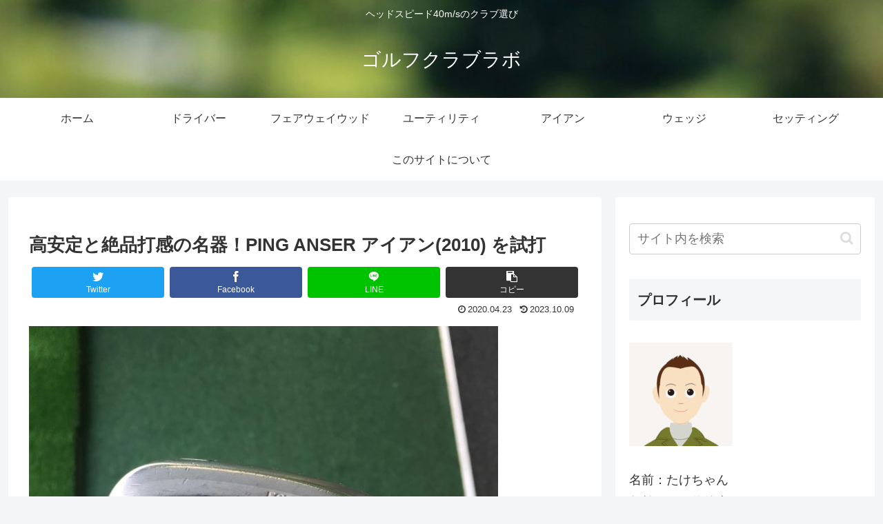

--- FILE ---
content_type: application/javascript; charset=utf-8;
request_url: https://dalc.valuecommerce.com/app3?p=885567026&_s=https%3A%2F%2Ftaketoshi911.com%2Farchives%2Fpost-1627.html&vf=iVBORw0KGgoAAAANSUhEUgAAAAMAAAADCAYAAABWKLW%2FAAAAMElEQVQYV2NkFGP4nxH1iGHSBA0GxopTzP85BZ4ydG6QZGDM5er6P%2FPcC4YLGn0MAAghDnGCSJZ5AAAAAElFTkSuQmCC
body_size: 751
content:
vc_linkswitch_callback({"t":"6970e2fc","r":"aXDi_AAEqS4DgdroCooAHwqKC5bAbg","ub":"aXDi%2BwAKeMoDgdroCooBbQqKBthy1g%3D%3D","vcid":"is5ZnFDnVQG74ccHkys_IFABkJjt0BhVo2GWXvjhbFn0suqKiB7Lqi0Z8Le2_2VEqwQYqfuLIJE","vcpub":"0.305454","s":3434883,"approach.yahoo.co.jp":{"a":"2821580","m":"2201292","g":"7c2863cf8c"},"paypaystep.yahoo.co.jp":{"a":"2821580","m":"2201292","g":"7c2863cf8c"},"mini-shopping.yahoo.co.jp":{"a":"2821580","m":"2201292","g":"7c2863cf8c"},"shopping.geocities.jp":{"a":"2821580","m":"2201292","g":"7c2863cf8c"},"jalan.net":{"a":"2513343","m":"2130725","g":"c11dd45a8c"},"l":4,"shopping.yahoo.co.jp":{"a":"2821580","m":"2201292","g":"7c2863cf8c"},"p":885567026,"paypaymall.yahoo.co.jp":{"a":"2821580","m":"2201292","g":"7c2863cf8c"},"www.amazon.co.jp":{"a":"2614000","m":"2366370","g":"c8e3e66fac","sp":"tag%3Dvc-22%26linkCode%3Dure"}})